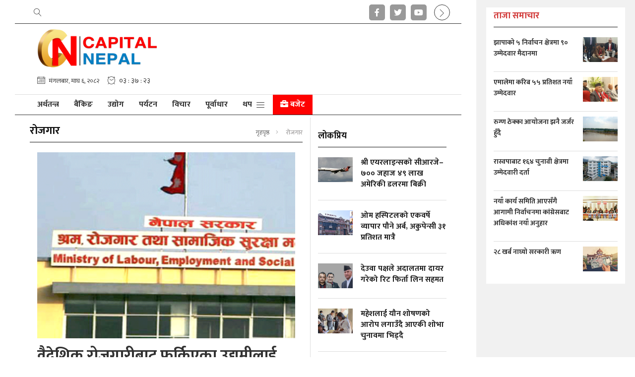

--- FILE ---
content_type: text/html; charset=UTF-8
request_url: https://www.capitalnepal.com/rojagar
body_size: 13918
content:
<!--<header>-->
<!DOCTYPE html>
<html>

<head>
    
    <meta charset="">
    <meta http-equiv="X-UA-Compatible" content="ie=edge">
    <meta name="format-detection" content="telephone=no">
    <meta name="viewport" content="width=device-width, initial-scale=1">

    <title>क्यापिटल नेपाल :: Capital Nepal - Nepali News Portal</title>
<meta property="og:title" content="क्यापिटल नेपाल :: Capital Nepal - Nepali News Portal" />
<meta property="og:url" content="https://www.capitalnepal.com/rojagar/" />
<meta property="og:description" content="Capital Nepal - Nepali News Portal" />
<meta property="og:image" content="https://www.capitalnepal.com/themes/capitalnepal/images/default.png" />
<meta property="og:type" content="article" />
<meta property="og:site_name " content="क्यापिटल नेपाल :: Capital Nepal - Nepali News Portal" />
<meta name="twitter:card" content="summary_large_image">
<meta name="twitter:site" content="">
<meta name="twitter:title" content="क्यापिटल नेपाल :: Capital Nepal - Nepali News Portal">
<meta name="twitter:description" content="Capital Nepal - Nepali News Portal">
<meta name="twitter:image" content="https://www.capitalnepal.com/themes/capitalnepal/images/default.png">
<meta http-equiv="Content-Security-Policy" content="upgrade-insecure-requests">
<meta name="robots" content="index,follow" />
<meta name="keywords"
    content="क्यापिटल, नेपाल, , Capital, Nepal, -, Nepali, News, Portal, , क्यापिटल नेपाल :: Capital Nepal - Nepali News Portal" />
<meta name="description" content="Capital Nepal - Nepali News Portal" />
<meta name="subject" content="Capital Nepal - Nepali News Portal">
<meta name="publisher" content="Capital Nepal - Nepali News Portal">

    <link rel="profile" href="https://gmpg.org/xfn/11">
    <link rel="icon" href="https://www.capitalnepal.com/themes/capitalnepal/images/favicon.png">
    <!--<main css>-->
    <link rel="stylesheet" href="https://www.capitalnepal.com/themes/capitalnepal/css/owl-carousel.css" type="text/css">
    <link rel="stylesheet" href="https://www.capitalnepal.com/themes/capitalnepal/css/animate.css" type="text/css">
    <link rel="stylesheet" href="https://www.capitalnepal.com/themes/capitalnepal/css/bootstrap.min.css" type="text/css">
    <link rel="stylesheet" href="https://cdn.linearicons.com/free/1.0.0/icon-font.min.css">
    <link rel="stylesheet" href="https://pro.fontawesome.com/releases/v5.10.0/css/all.css" type="text/css">
    <link rel="stylesheet" href="https://www.capitalnepal.com/themes/capitalnepal/css/magnific-popup.css" type="text/css" />
    <link rel="stylesheet" href="https://www.capitalnepal.com/themes/capitalnepal/css/news-ticker.css" type="text/css" />
    <link rel="stylesheet" href="https://www.capitalnepal.com/themes/capitalnepal/css/metisMenu.css" type="text/css" />
    <link rel="stylesheet" href="https://www.capitalnepal.com/themes/capitalnepal/css/style.css?v=1.9.0" type="text/css" />
    <link rel="stylesheet" href="https://www.capitalnepal.com/themes/capitalnepal/css/custom.css?v=1.0.0.0.4" type="text/css" />
    <!-- Google tag (gtag.js) -->
    <script async src="https://www.googletagmanager.com/gtag/js?id=G-DSXWVB2DW8"></script>
    <script>
        window.dataLayer = window.dataLayer || [];

        function gtag() {
            dataLayer.push(arguments);
        }
        gtag('js', new Date());

        gtag('config', 'G-DSXWVB2DW8');
    </script>

    <script async src="https://www.googletagmanager.com/gtag/js?id=UA-115570339-1"></script>
    <script>
        window.dataLayer = window.dataLayer || [];

        function gtag() {
            dataLayer.push(arguments);
        }
        gtag('js', new Date());
        gtag('config', 'UA-115570339-1');
    </script>

    <script type='text/javascript'
        src='https://platform-api.sharethis.com/js/sharethis.js?time=20260120212217#property=63e0c579501e200012b729a7&product=sop'
        async='async'></script>
</head>

<body class="sampadakiya-right-hide sampadakiya-right-default jacket-bigyaapan-open">

<!--<popup>-->
    


<!--</popup>-->

<!--<header>-->
<!--<mobile nav>-->
<div class="primary-panel">
    <div class="close-box"><span class="main-title">नेभिगेसन<span class="menu-close"><span
                    class="left-icon lnr lnr-cross"></span></span></span></div>
    <div class="menu-box">
        <!--<navigation starts>-->
<div class="navigation_boxs">

    <ul class="sidebar" id="side-menu">
        <li><a href="https://www.capitalnepal.com" title="गृहपृष्ठ" class="">गृहपृष्ठ</a></li>
                                    <li><a title="अर्थतन्त्र"
                        href="https://www.capitalnepal.com/arthatantra">अर्थतन्त्र</a>
                </li>
                                                <li><a title="बैंकिङ"
                        href="https://www.capitalnepal.com/banking">बैंकिङ</a>
                </li>
                                                <li><a title="उद्योग"
                        href="https://www.capitalnepal.com/udhyog">उद्योग</a>
                </li>
                                                <li><a title="पर्यटन"
                        href="https://www.capitalnepal.com/paryatan">पर्यटन</a>
                </li>
                                                <li><a title="विचार"
                        href="https://www.capitalnepal.com/bichar">विचार</a>
                </li>
                                                <li><a title="पूर्वाधार"
                        href="https://www.capitalnepal.com/purwadhar">पूर्वाधार</a>
                </li>
                                        <li>
                <a title="अन्य"><span class="fal fa-chevron-down arrow"></span>
                    अन्य
                </a>
                <ul class="mm-collapse">
                                                                                                        <li><a title="राजनीति"
                                        href="https://www.capitalnepal.com/rajaneeti">राजनीति</a>
                                </li>
                                                                                                                                                            <li><a title="प्रविधि"
                                        href="https://www.capitalnepal.com/suchana-prabidhi">प्रविधि</a>
                                </li>
                                                                                                                                                            <li><a title="समाज"
                                        href="https://www.capitalnepal.com/samaj">समाज</a>
                                </li>
                                                                                                                                                            <li><a title="सम्पादकीय"
                                        href="https://www.capitalnepal.com/editorial">सम्पादकीय</a>
                                </li>
                                                                                                                                                            <li><a title="सेयर"
                                        href="https://www.capitalnepal.com/share">सेयर</a>
                                </li>
                                                                                                                                                            <li><a title="कर्पोरेट बजार"
                                        href="https://www.capitalnepal.com/corporate-bajar">कर्पोरेट बजार</a>
                                </li>
                                                                                                                                                            <li><a title="सिफारिस"
                                        href="https://www.capitalnepal.com/referred">सिफारिस</a>
                                </li>
                                                                                                                                                            <li><a title="कला / साहित्य"
                                        href="https://www.capitalnepal.com/kala-sahitya">कला / साहित्य</a>
                                </li>
                                                                                                                                                            <li><a title="कृषि"
                                        href="https://www.capitalnepal.com/krishi">कृषि</a>
                                </li>
                                                                                                                                                            <li><a title="सहकारी"
                                        href="https://www.capitalnepal.com/sahakari">सहकारी</a>
                                </li>
                                                                                                                                                            <li><a title="फोटो फिचर"
                                        href="https://www.capitalnepal.com/photo-gallery">फोटो फिचर</a>
                                </li>
                                                                                                                                                            <li><a title="अटो"
                                        href="https://www.capitalnepal.com/auto">अटो</a>
                                </li>
                                                                                                                                                            <li><a title="रोजगार"
                                        href="https://www.capitalnepal.com/rojagar">रोजगार</a>
                                </li>
                                                                                                                                                            <li><a title="स्टार्टअप"
                                        href="https://www.capitalnepal.com/startup">स्टार्टअप</a>
                                </li>
                                                                                                                                                            <li><a title="अन्तर्राष्ट्रिय"
                                        href="https://www.capitalnepal.com/antarastriya">अन्तर्राष्ट्रिय</a>
                                </li>
                                                                                                                                                            <li><a title="जीवनशैली"
                                        href="https://www.capitalnepal.com/jiwan-shaili">जीवनशैली</a>
                                </li>
                                                                                                                                                            <li><a title="क्यापिटल विशेष"
                                        href="https://www.capitalnepal.com/capital-bishesh">क्यापिटल विशेष</a>
                                </li>
                                                                                                                                    </ul>
            </li>
            </ul>
</div>
        <div class="items">
            <span class="main-title"><span class="fas fa-briefcase mr-2"></span>बजेट</span>
            <!--<navigation starts>-->
<div class="navigation_boxs">

    <ul class="sidebar" id="side-menu"> 
           
                                     
                                                    <li><a href="https://www.capitalnepal.com/budget-82-83" title="बजेट ०८२/०८३"
                                    class="">बजेट ०८२/०८३</a></li>
                                                    <li><a href="https://www.capitalnepal.com/budget-80-81" title="बजेट ०८०/०८१"
                                    class="">बजेट ०८०/०८१</a></li>
                                                    <li><a href="https://www.capitalnepal.com/budget-78-80" title="बजेट ०७९/०८०"
                                    class="">बजेट ०७९/०८०</a></li>
                                            
                        </ul>
</div>
        </div>

        <div class="items">
<span class="main-title">सोसल मिडिया</span>
    <ul class="panel-menu">
                    <li><a href="https://www.facebook.com/CapitalMagazineNepal" target="_blank"><span class="pan-icon fab fa-facebook-f"></span>Facebook</a></li>
        
                    <li><a href="https://twitter.com/capitalnepal1" target="_blank"><span class="pan-icon fab fa-twitter"></span>Twitter</a></li>
        
                    <li><a href="https://www.youtube.com/channel/UCYRRPb5NlKtEyNIMmVBxzQg" target="_blank"><span class="pan-icon fab fa-youtube"></span>YouTube</a></li>
            </ul>
</div>

        <div class="items" style="padding-bottom:4rem;">
<span class="main-title">हाम्रोबारे</span>
    <ul class="panel-menu normal-nav">
                    <li><a href="https://www.capitalnepal.com/page/about-us">हाम्रोबारे</a></li>
                    <li><a href="https://www.capitalnepal.com/page/advertise">विज्ञापन</a></li>
            </ul>
</div>

    </div>
</div>
<!--</mobile menu>-->
<!--</mobile menu>-->
<div class="budget-panel">
    <div class="close-box"><span class="main-title"><span class="fas fa-briefcase mr-2"></span>बजेट<span
                class="budget-close"><span class="left-icon lnr lnr-cross"></span></span></span></div>
    <div class="menu-box">
        <!--<navigation starts>-->
<div class="navigation_boxs">

    <ul class="sidebar" id="side-menu"> 
           
                                     
                                                    <li><a href="https://www.capitalnepal.com/budget-82-83" title="बजेट ०८२/०८३"
                                    class="">बजेट ०८२/०८३</a></li>
                                                    <li><a href="https://www.capitalnepal.com/budget-80-81" title="बजेट ०८०/०८१"
                                    class="">बजेट ०८०/०८१</a></li>
                                                    <li><a href="https://www.capitalnepal.com/budget-78-80" title="बजेट ०७९/०८०"
                                    class="">बजेट ०७९/०८०</a></li>
                                            
                        </ul>
</div>
        <div class="items">
<span class="main-title">सोसल मिडिया</span>
    <ul class="panel-menu">
                    <li><a href="https://www.facebook.com/CapitalMagazineNepal" target="_blank"><span class="pan-icon fab fa-facebook-f"></span>Facebook</a></li>
        
                    <li><a href="https://twitter.com/capitalnepal1" target="_blank"><span class="pan-icon fab fa-twitter"></span>Twitter</a></li>
        
                    <li><a href="https://www.youtube.com/channel/UCYRRPb5NlKtEyNIMmVBxzQg" target="_blank"><span class="pan-icon fab fa-youtube"></span>YouTube</a></li>
            </ul>
</div>

        <div class="items" style="padding-bottom:4rem;">
<span class="main-title">हाम्रोबारे</span>
    <ul class="panel-menu normal-nav">
                    <li><a href="https://www.capitalnepal.com/page/about-us">हाम्रोबारे</a></li>
                    <li><a href="https://www.capitalnepal.com/page/advertise">विज्ञापन</a></li>
            </ul>
</div>

    </div>
</div>

<div id="wrapper" class="wrapper container-fluid default-layout">
    <div class="row right-aside">
        <div id="aside-main" class="aside-main col-md-4">
            <div class="taja-section" id="taja-section">
                <div class="items taja-samachar-box samachar-box white-bg">
    <span class="cat-box">
        <span class="cat-tags"><span class="cat-name">ताजा समाचार</span></span>
    </span>
                    <div class="item-news media">
                            <a href="https://www.capitalnepal.com/detail/73218" title="झापाको ५ निर्वाचन क्षेत्रमा ९० उम्मेदवार मैदानमा">
                    <span class="media-body">
                        <span class="main-title">झापाको ५ निर्वाचन क्षेत्रमा ९० उम्मेदवार मैदानमा</span>
                    </span>
                    <figure class="ml-3">
                        <img src="https://www.capitalnepal.com/uploads/posts/350X220/oli-candidate_C28v8jUXi4-1768897716.jpg" alt="झापाको ५ निर्वाचन क्षेत्रमा ९० उम्मेदवार मैदानमा">
                    </figure>
                </a>
                    </div>
                <div class="item-news media">
                            <a href="https://www.capitalnepal.com/detail/73217" title="एमालेमा करिब ५५ प्रतिशत नयाँ उम्मेदवार">
                    <span class="media-body">
                        <span class="main-title">एमालेमा करिब ५५ प्रतिशत नयाँ उम्मेदवार</span>
                    </span>
                    <figure class="ml-3">
                        <img src="https://www.capitalnepal.com/uploads/posts/350X220/UML-Central-comitee-meeting_NPL-(12)-1766137757.jpeg" alt="एमालेमा करिब ५५ प्रतिशत नयाँ उम्मेदवार">
                    </figure>
                </a>
                    </div>
                <div class="item-news media">
                            <a href="https://www.capitalnepal.com/detail/73212" title="रुग्ण ठेक्का आयोजना झनै जर्जर हुँदै">
                    <span class="media-body">
                        <span class="main-title">रुग्ण ठेक्का आयोजना झनै जर्जर हुँदै</span>
                    </span>
                    <figure class="ml-3">
                        <img src="https://www.capitalnepal.com/uploads/posts/350X220/sikta-hydropower1689147405.jpeg" alt="रुग्ण ठेक्का आयोजना झनै जर्जर हुँदै">
                    </figure>
                </a>
                    </div>
                <div class="item-news media">
                            <a href="https://www.capitalnepal.com/detail/73216" title="रास्वपाबाट १६४ चुनावी क्षेत्रमा उम्मेदवारी दर्ता">
                    <span class="media-body">
                        <span class="main-title">रास्वपाबाट १६४ चुनावी क्षेत्रमा उम्मेदवारी दर्ता</span>
                    </span>
                    <figure class="ml-3">
                        <img src="https://www.capitalnepal.com/uploads/posts/350X220/rastriya-swatantra-party-raswapa-1762665344.jpg" alt="रास्वपाबाट १६४ चुनावी क्षेत्रमा उम्मेदवारी दर्ता">
                    </figure>
                </a>
                    </div>
                <div class="item-news media">
                            <a href="https://www.capitalnepal.com/detail/73215" title="नयाँ कार्य समिति आएसँगै आगामी निर्वाचनमा कांग्रेसबाट अधिकांश नयाँ अनुहार">
                    <span class="media-body">
                        <span class="main-title">नयाँ कार्य समिति आएसँगै आगामी निर्वाचनमा कांग्रेसबाट अधिकांश नयाँ अनुहार</span>
                    </span>
                    <figure class="ml-3">
                        <img src="https://www.capitalnepal.com/uploads/posts/350X220/nepali-congress-(4)-1768635551.jpg" alt="नयाँ कार्य समिति आएसँगै आगामी निर्वाचनमा कांग्रेसबाट अधिकांश नयाँ अनुहार">
                    </figure>
                </a>
                    </div>
                <div class="item-news media">
                            <a href="https://www.capitalnepal.com/detail/73213" title="२८ खर्ब नाघ्यो सरकारी ऋण">
                    <span class="media-body">
                        <span class="main-title">२८ खर्ब नाघ्यो सरकारी ऋण</span>
                    </span>
                    <figure class="ml-3">
                        <img src="https://www.capitalnepal.com/uploads/posts/350X220/Lone-rina-1768559402.jpg" alt="२८ खर्ब नाघ्यो सरकारी ऋण">
                    </figure>
                </a>
                    </div>
            </div>
            </div>
                    </div>

        <div id="aside-right" class="aside-right col-md-8">

            <header id="header" class="new-header">
                <!--<topnav>-->
                <div class="top-nav-box">
                    <div class="container">
                        <div class="row">

                            <div class="slide-top col-sm-12 col-md-6">
                                <!--<navigation starts>-->
<div class="navigation_box tops slide-top">
    <ul>
    <li class="live-tv epaper news-search"><a href="javascript:void(0)" title="Search" data-toggle="modal" data-target="#search-now" title="Search"><span class="left-icon lnr lnr-magnifier"></span></a></li>
    </ul>
</div>
<!--</navigation ends>-->

                            </div>
                            <div class="top-left-menu col-md-6">
                                <!--<navigation starts>-->
<div class="navigation_box tops">
    <ul>

        

                    <li class="live-tv epaper"><a href="https://www.facebook.com/CapitalMagazineNepal" target="_blank" title="Facebook"><span class="left-icon fab fa-facebook-f"></span></a></li>
        
                    <li class="live-tv epaper"><a href="https://twitter.com/capitalnepal1" target="_blank" title="Twitter"><span class="left-icon fab fa-twitter"></span></a></li>
        
                    <li class="live-tv epaper"><a href="https://www.youtube.com/channel/UCYRRPb5NlKtEyNIMmVBxzQg" target="_blank" title="YouTube"><span class="left-icon fab fa-youtube"></span></a></li>
        
        <!-- /*Right Slide Sidebar */ -->
        <!--/*For left Slide Sidebar chnage in slide-top-nav.blade.php*/-->

        <li class="side-toggle side-toggle-fixed"><a class="toggle-btn toggle-right-btn active" href="javascript:void(0)" title=""><span class="left-icon lnr lnr-chevron-left"></span></a></li>

        <!-- <li class="live-tv epaper side-toggle"><a class="toggle-btn" href="javascript:void(0)" title=""><span
                    class="left-icon lnr lnr-chevron-left"></span></a></li> -->
        <!-- /*Right Slide Sidebar */ -->
    </ul>
</div>
<!--</navigation ends>-->
                            </div>

                        </div>
                    </div>
                </div>
                <!--</topnav>-->
                <div class="headwrap">
                    <div class="container">
                        <div class="row">
                            <!--<logo mobile>-->
                            <div class="logo-box mobile-sticky-header col-sm-12 col-md-12">
                                <a href="/" title="Capital Nepal - Nepali News Portal">
                                    <figure>
                                                                                    <img src="https://www.capitalnepal.com/themes/capitalnepal/images/logo.png?v=1.2" alt="Capital Nepal - Nepali News Portal" />
                                                                            </figure>
                                </a>

                                <span class="menu-toggle"><span class="left-icon lnr lnr-menu"></span></span>
                                <span class="search-top"><a href="javascript:void(0)" title="Search" data-toggle="modal"
                                        data-target="#search-now" title="Search"><span
                                            class="left-icon lnr lnr-magnifier"></span></a></span>
                                <span class="toggle-left-btn-ipad"><span
                                        class="left-icon lnr lnr-chevron-right"></span></span>
                            </div>
                            <!--</logo mobile>-->

                                                            <!--<right logo>-->
                                <div class="logo-box col-sm-12 col-md-12">
                                    <div class="row logo-bigyaapan-box">
                                        <div class="logo-left-box col-sm-4 col-md-4">
                                            <a href="/" title="Capital Nepal - Nepali News Portal">
                                                <figure>
                                                                                                            <img src="https://www.capitalnepal.com/themes/capitalnepal/images/logo.png?v=1.2" alt="Capital Nepal - Nepali News Portal" />
                                                                                                    </figure>
                                            </a>

                                            <span class="menu-toggle"><span
                                                    class="left-icon lnr lnr-menu"></span></span>
                                            <span class="search-top"><a href="javascript:void(0)" title="Search"
                                                    data-toggle="modal" data-target="#search-now" title="Search"><span
                                                        class="left-icon lnr lnr-magnifier"></span></a></span>
                                            <span class="toggle-left-btn-ipad"><span
                                                    class="left-icon lnr lnr-chevron-right"></span></span>


                                        </div>
                                        
                                    </div>
                                </div>
                                <!--</right logo>-->

                            

                            <!--<current date>-->
                            <div class="date-line-box col-sm-12 col-md-12">
                                <div class="row top-current-date">
                                    <div class="current-date nepali-date new-date col-sm-12 col-md-12">
     <span class="icon-text date-icon">
        <span class="left-icon lnr lnr-calendar-full"></span><span class="main-title date-title">मंगलबार, माघ ६, २०८२</span>
    </span>
    <span class="icon-text time-icon">
        <span class="left-icon lnr lnr-clock"></span><span class="main-title time-title" id="time"></span>
    </span>
</div>

                                </div>
                            </div>

                        </div>
                    </div>
                </div>

                <div class="main-menu">
                    <div class="container">
                        <div class="row header-main">
                            <span class="search-top search-top-fixed"><a href="javascript:void(0)" title="Search"
                                    data-toggle="modal" data-target="#search-now"><span
                                        class="left-icon lnr lnr-magnifier"></span></a></span>
                            <div class="col-md-12 navigation-box">

                                <!--<navigation starts>-->

<div class="navigation_box mains">
    <!--For Left slide sidebar-->
    <!-- <ul> -->
    <!--For Left slide sidebar-->

    <!--For Right slide sidebar-->
    <ul class="ml-auto">
        <!--For Right slide sidebar-->

        <li class="home-text "><a href="https://www.capitalnepal.com"
                title="गृहपृष्ठ"><img src="https://www.capitalnepal.com/themes/capitalnepal/images/home-icon.png" alt=""></a></li>
                        <li class="">
            <a href="https://www.capitalnepal.com/arthatantra" title="अर्थतन्त्र"
                class="">
                अर्थतन्त्र
            </a>
        </li>
                                <li class="">
            <a href="https://www.capitalnepal.com/banking" title="बैंकिङ"
                class="">
                बैंकिङ
            </a>
        </li>
                                <li class="">
            <a href="https://www.capitalnepal.com/udhyog" title="उद्योग"
                class="">
                उद्योग
            </a>
        </li>
                                <li class="">
            <a href="https://www.capitalnepal.com/paryatan" title="पर्यटन"
                class="">
                पर्यटन
            </a>
        </li>
                                <li class="">
            <a href="https://www.capitalnepal.com/bichar" title="विचार"
                class="">
                विचार
            </a>
        </li>
                                <li class="">
            <a href="https://www.capitalnepal.com/purwadhar" title="पूर्वाधार"
                class="">
                पूर्वाधार
            </a>
        </li>
                


        
        <li class="more-menu"><a class="menu-toggle" title="थप" href="javascript:void(0)">थप<span
                    class="left-icon lnr lnr-menu"></span></a></li>
        <li><a class="special-selected budget-toggle" href="javascript:void(0)" title="बजेट ०७९/०८०"
                class=""><span class="fas fa-briefcase"></span> बजेट</a></li>

                

    
</div>                            </div>
                            <span class="side-toggle side-toggle-fixed"><a class="toggle-btn toggle-right-btn active"
                                    href="javascript:void(0)" title=""><span
                                        class="left-icon lnr lnr-chevron-left"></span></a></span>

                        </div>
                    </div>
                </div>

                <!--<break news>-->
                
                <!--</break news>-->

                <!--<section bigyaapan>-->
                                    
                                    
                <!--<section bigyaapan>-->
            </header>
            <!--</header>-->
<!--</header>-->
            
<!--<content>-->
<div id="content">
    <div class="container">

    <!--<middle section>-->

    <div class="row">
        <!--<left side>-->
        <aside class="left-side col-sm-8 col-md-8">
            <div class="samachar-box mukhya-samachar white-bg">
                <span class="cat-box">
                    <span class="cat-tags"><span class="cat-name">रोजगार</span>
                                                    <ul class="breadcrumbs float-right">
                                <li class="first">
                                    <a href="https://www.capitalnepal.com" title="गृहपृष्ठ">गृहपृष्ठ</a>
                                </li>
                                <li class="active">रोजगार</li>
                            </ul>
                                            </span>
                </span>

                <!--<raajneeti samachar>-->
                <section class="section common-section photo-section white-bg raajneeti-samachar nd-mukhya-samachar">
                                        <div class="row samachar-box mukhya-samachar nd-main-news">
    <div class="main-stories col-sm-12 col-md-12">
                    <div class="main-news-cat bichar-side">
                                                <div class="items big-news the-big-news">
                                <a href="https://www.capitalnepal.com/detail/72996" title="वैदेशिक रोजगारीबाट फर्किएका उद्यमीलाई राष्ट्रिय सम्मान, सरकारले माग्यो आवेदन">
                                    <figure><img src="https://www.capitalnepal.com/uploads/posts/800X600/ministry-of-labour-1741243720.PNG" alt="वैदेशिक रोजगारीबाट फर्किएका उद्यमीलाई राष्ट्रिय सम्मान, सरकारले माग्यो आवेदन" /></figure>
                                    <span class="main-title">वैदेशिक रोजगारीबाट फर्किएका उद्यमीलाई राष्ट्रिय सम्मान, सरकारले माग्यो आवेदन</span>
                                    <span class="description"></span>
                                </a>
                        </div>
                                                <!--<more news>-->
                                                                                <div class="more-thumbs hozi-news">
                                <div class="items media more-item">
                                    <a href="https://www.capitalnepal.com/detail/72597" title="जेनजी आन्दोलनः विद्युत् प्राधिकरणमा सहिद परिवारका दुई दर्जन बढी सदस्यलाई जागिर">
                                        <figure class="mr-3"><img src="https://www.capitalnepal.com/uploads/posts/350X220/nea-main-1758776382.jpg" alt="जेनजी आन्दोलनः विद्युत् प्राधिकरणमा सहिद परिवारका दुई दर्जन बढी सदस्यलाई जागिर" /></figure>
                                        <span class="media-body">
                                        <span class="main-title">जेनजी आन्दोलनः विद्युत् प्राधिकरणमा सहिद परिवारका दुई दर्जन बढी सदस्यलाई जागिर</span>
                                        <span class="description"></span>
                                        </span>

                                    </a>
                                </div>
                            </div>
                                                    <div class="more-thumbs hozi-news">
                                <div class="items media more-item">
                                    <a href="https://www.capitalnepal.com/detail/72255" title="जापानमा श्रमिक पठाउने निर्देशिका खारेज, अब सबै म्यानपावरलाई बाटो खुला">
                                        <figure class="mr-3"><img src="https://www.capitalnepal.com/uploads/posts/350X220/japan1693308952.jpg" alt="जापानमा श्रमिक पठाउने निर्देशिका खारेज, अब सबै म्यानपावरलाई बाटो खुला" /></figure>
                                        <span class="media-body">
                                        <span class="main-title">जापानमा श्रमिक पठाउने निर्देशिका खारेज, अब सबै म्यानपावरलाई बाटो खुला</span>
                                        <span class="description"></span>
                                        </span>

                                    </a>
                                </div>
                            </div>
                                                    <div class="more-thumbs hozi-news">
                                <div class="items media more-item">
                                    <a href="https://www.capitalnepal.com/detail/72155" title="कोरिया रोजगारीमा पठाउन माग गर्दै आन्दोलनमा उत्रिए ईपीएसपीडित, ९ बुँदे सार्वजनिक">
                                        <figure class="mr-3"><img src="https://www.capitalnepal.com/uploads/posts/350X220/EPS-Aandolan_Nepal-Photo-Library-(1)-1767164043.jpeg" alt="कोरिया रोजगारीमा पठाउन माग गर्दै आन्दोलनमा उत्रिए ईपीएसपीडित, ९ बुँदे सार्वजनिक" /></figure>
                                        <span class="media-body">
                                        <span class="main-title">कोरिया रोजगारीमा पठाउन माग गर्दै आन्दोलनमा उत्रिए ईपीएसपीडित, ९ बुँदे सार्वजनिक</span>
                                        <span class="description"></span>
                                        </span>

                                    </a>
                                </div>
                            </div>
                                                    <div class="more-thumbs hozi-news">
                                <div class="items media more-item">
                                    <a href="https://www.capitalnepal.com/detail/72059" title="‘वैदेशिक रोजगारीमा जान चाहने श्रमिकलाई सहज रुपमा ऋण उपलब्ध गराउनुपर्छ’">
                                        <figure class="mr-3"><img src="https://www.capitalnepal.com/uploads/posts/350X220/Capture-1767006402.JPG" alt="‘वैदेशिक रोजगारीमा जान चाहने श्रमिकलाई सहज रुपमा ऋण उपलब्ध गराउनुपर्छ’" /></figure>
                                        <span class="media-body">
                                        <span class="main-title">‘वैदेशिक रोजगारीमा जान चाहने श्रमिकलाई सहज रुपमा ऋण उपलब्ध गराउनुपर्छ’</span>
                                        <span class="description"></span>
                                        </span>

                                    </a>
                                </div>
                            </div>
                                                    <div class="more-thumbs hozi-news">
                                <div class="items media more-item">
                                    <a href="https://www.capitalnepal.com/detail/71838" title="खुम्चिँदै कोरिया रोजगारी, ५० हजार कोटा घट्यो">
                                        <figure class="mr-3"><img src="https://www.capitalnepal.com/uploads/posts/350X220/k-photo-1766641892.jpg" alt="खुम्चिँदै कोरिया रोजगारी, ५० हजार कोटा घट्यो" /></figure>
                                        <span class="media-body">
                                        <span class="main-title">खुम्चिँदै कोरिया रोजगारी, ५० हजार कोटा घट्यो</span>
                                        <span class="description">आगामी वर्षका लागि नेपालसहित १७ देशका लागि ८० हजार मात्र विदेशी श्रमिक कोटा निर्धारण गर्ने निर्णय गरेको कोरियाली सञ्चार माध्यमले जनाएका छन्।</span>
                                        </span>

                                    </a>
                                </div>
                            </div>
                                                    <div class="more-thumbs hozi-news">
                                <div class="items media more-item">
                                    <a href="https://www.capitalnepal.com/detail/71801" title="मीरा आचार्य बनिन् वैदेशिक रोजगार विभागको महानिर्देशक">
                                        <figure class="mr-3"><img src="https://www.capitalnepal.com/uploads/posts/350X220/515896481_25305750049013737_6473304085997270130_n-(1)-1766572542.jpg" alt="मीरा आचार्य बनिन् वैदेशिक रोजगार विभागको महानिर्देशक" /></figure>
                                        <span class="media-body">
                                        <span class="main-title">मीरा आचार्य बनिन् वैदेशिक रोजगार विभागको महानिर्देशक</span>
                                        <span class="description"></span>
                                        </span>

                                    </a>
                                </div>
                            </div>
                                                    <div class="more-thumbs hozi-news">
                                <div class="items media more-item">
                                    <a href="https://www.capitalnepal.com/detail/71700" title="वैदेशिक रोजगारमा जाने श्रमिकको स्वास्थ्य परीक्षण शुल्क पुरानै दरमा पुनः लागू">
                                        <figure class="mr-3"><img src="https://www.capitalnepal.com/uploads/posts/350X220/bidesh-abroad-1741339584.jpg" alt="वैदेशिक रोजगारमा जाने श्रमिकको स्वास्थ्य परीक्षण शुल्क पुरानै दरमा पुनः लागू" /></figure>
                                        <span class="media-body">
                                        <span class="main-title">वैदेशिक रोजगारमा जाने श्रमिकको स्वास्थ्य परीक्षण शुल्क पुरानै दरमा पुनः लागू</span>
                                        <span class="description"></span>
                                        </span>

                                    </a>
                                </div>
                            </div>
                                                    <div class="more-thumbs hozi-news">
                                <div class="items media more-item">
                                    <a href="https://www.capitalnepal.com/detail/71577" title="वैदेशिक रोजगारमा जाने श्रमिकको स्वास्थ्य परीक्षण शुल्क वृद्धि खारेज">
                                        <figure class="mr-3"><img src="https://www.capitalnepal.com/uploads/posts/350X220/ministry-of-labour-1741243720.PNG" alt="वैदेशिक रोजगारमा जाने श्रमिकको स्वास्थ्य परीक्षण शुल्क वृद्धि खारेज" /></figure>
                                        <span class="media-body">
                                        <span class="main-title">वैदेशिक रोजगारमा जाने श्रमिकको स्वास्थ्य परीक्षण शुल्क वृद्धि खारेज</span>
                                        <span class="description"></span>
                                        </span>

                                    </a>
                                </div>
                            </div>
                                                    <div class="more-thumbs hozi-news">
                                <div class="items media more-item">
                                    <a href="https://www.capitalnepal.com/detail/71018" title="अन्तर्राष्ट्रिय आप्रवासी श्रमिक दिवस मनाउने निर्णय, वैदेशिक रोजगारलाई सुरक्षित बनाउन बहस चलाइने">
                                        <figure class="mr-3"><img src="https://www.capitalnepal.com/uploads/posts/350X220/baidesik-rojgar-final-1735124852.JPG" alt="अन्तर्राष्ट्रिय आप्रवासी श्रमिक दिवस मनाउने निर्णय, वैदेशिक रोजगारलाई सुरक्षित बनाउन बहस चलाइने" /></figure>
                                        <span class="media-body">
                                        <span class="main-title">अन्तर्राष्ट्रिय आप्रवासी श्रमिक दिवस मनाउने निर्णय, वैदेशिक रोजगारलाई सुरक्षित बनाउन बहस चलाइने</span>
                                        <span class="description"></span>
                                        </span>

                                    </a>
                                </div>
                            </div>
                                                    <div class="more-thumbs hozi-news">
                                <div class="items media more-item">
                                    <a href="https://www.capitalnepal.com/detail/70486" title="वैदेशिक रोजगारीमा जाने यात्रुलाई वायुसेवा निगमको भाडामा १० प्रतिशत छुट">
                                        <figure class="mr-3"><img src="https://www.capitalnepal.com/uploads/posts/350X220/nigam2-1764247807.jpg" alt="वैदेशिक रोजगारीमा जाने यात्रुलाई वायुसेवा निगमको भाडामा १० प्रतिशत छुट" /></figure>
                                        <span class="media-body">
                                        <span class="main-title">वैदेशिक रोजगारीमा जाने यात्रुलाई वायुसेवा निगमको भाडामा १० प्रतिशत छुट</span>
                                        <span class="description">रोजगारीका लागि विदेश जाने श्रमिकहरुलाई नेपाल वायुसेवा निगमले हवाई भाडामा १० प्रतिशत छुट दिने निर्णय गरेको छ।</span>
                                        </span>

                                    </a>
                                </div>
                            </div>
                                                    <div class="more-thumbs hozi-news">
                                <div class="items media more-item">
                                    <a href="https://www.capitalnepal.com/detail/70476" title="वैदेशिक रोजगारीमा जानेको स्वास्थ्य परीक्षण शुल्क बढाएकामा एशोसियसनको आपत्ति">
                                        <figure class="mr-3"><img src="https://www.capitalnepal.com/uploads/posts/350X220/health-check-1764320319.jpg" alt="वैदेशिक रोजगारीमा जानेको स्वास्थ्य परीक्षण शुल्क बढाएकामा एशोसियसनको आपत्ति" /></figure>
                                        <span class="media-body">
                                        <span class="main-title">वैदेशिक रोजगारीमा जानेको स्वास्थ्य परीक्षण शुल्क बढाएकामा एशोसियसनको आपत्ति</span>
                                        <span class="description"></span>
                                        </span>

                                    </a>
                                </div>
                            </div>
                                                    <div class="more-thumbs hozi-news">
                                <div class="items media more-item">
                                    <a href="https://www.capitalnepal.com/detail/70395" title="वैदेशिक रोजगारीको मेडिकल शुल्क बढ्यो, अब ९ हजार ५०० तिर्नुपर्ने">
                                        <figure class="mr-3"><img src="https://www.capitalnepal.com/uploads/posts/350X220/1008966323paisa1683634343.jpeg" alt="वैदेशिक रोजगारीको मेडिकल शुल्क बढ्यो, अब ९ हजार ५०० तिर्नुपर्ने" /></figure>
                                        <span class="media-body">
                                        <span class="main-title">वैदेशिक रोजगारीको मेडिकल शुल्क बढ्यो, अब ९ हजार ५०० तिर्नुपर्ने</span>
                                        <span class="description"></span>
                                        </span>

                                    </a>
                                </div>
                            </div>
                                                    <div class="more-thumbs hozi-news">
                                <div class="items media more-item">
                                    <a href="https://www.capitalnepal.com/detail/70374" title="जेन-जी आन्दोलनको असर : यूएई भिसा खुले पनि प्रहरी रिपोर्ट अनिवार्य, हजारौं श्रमिक अलपत्र">
                                        <figure class="mr-3"><img src="https://www.capitalnepal.com/uploads/posts/350X220/uae-1743495880.jpg" alt="जेन-जी आन्दोलनको असर : यूएई भिसा खुले पनि प्रहरी रिपोर्ट अनिवार्य, हजारौं श्रमिक अलपत्र" /></figure>
                                        <span class="media-body">
                                        <span class="main-title">जेन-जी आन्दोलनको असर : यूएई भिसा खुले पनि प्रहरी रिपोर्ट अनिवार्य, हजारौं श्रमिक अलपत्र</span>
                                        <span class="description">भिसा रोक्ने निर्णयको औपचारिक जानकारी नेपाल सरकारलाई दिइएको थिएन। यूएई दूतावासले अहिले सबै प्रकारका भिसा खुल्ला गरिएको जानकारी दिएको छ। तर, भिसा प्रक्रियामा थप कडाइ गर्दै प्रहरी रिपोर्ट अनिवार्य गरिएको...</span>
                                        </span>

                                    </a>
                                </div>
                            </div>
                                                    <div class="more-thumbs hozi-news">
                                <div class="items media more-item">
                                    <a href="https://www.capitalnepal.com/detail/69716" title="पोर्चुगलमा कामदार भिसा बन्द, ठगीबाट बच्न दूतावासकाे आग्रह">
                                        <figure class="mr-3"><img src="https://www.capitalnepal.com/uploads/posts/350X220/pratugal-1763014962.jpg" alt="पोर्चुगलमा कामदार भिसा बन्द, ठगीबाट बच्न दूतावासकाे आग्रह" /></figure>
                                        <span class="media-body">
                                        <span class="main-title">पोर्चुगलमा कामदार भिसा बन्द, ठगीबाट बच्न दूतावासकाे आग्रह</span>
                                        <span class="description"></span>
                                        </span>

                                    </a>
                                </div>
                            </div>
                                                    <div class="more-thumbs hozi-news">
                                <div class="items media more-item">
                                    <a href="https://www.capitalnepal.com/detail/69634" title="मंसिर १ देखि कोरियन भाषा परीक्षा">
                                        <figure class="mr-3"><img src="https://www.capitalnepal.com/uploads/posts/350X220/EPS-Korea-1737095888.png" alt="मंसिर १ देखि कोरियन भाषा परीक्षा" /></figure>
                                        <span class="media-body">
                                        <span class="main-title">मंसिर १ देखि कोरियन भाषा परीक्षा</span>
                                        <span class="description"></span>
                                        </span>

                                    </a>
                                </div>
                            </div>
                                                    <div class="more-thumbs hozi-news">
                                <div class="items media more-item">
                                    <a href="https://www.capitalnepal.com/detail/69160" title="मलेसिया रोजगारी मापदण्ड : नेपालको प्रतिक्रिया र व्यवसायीको विरोध">
                                        <figure class="mr-3"><img src="https://www.capitalnepal.com/uploads/posts/350X220/malesiya-1717075924.jpg" alt="मलेसिया रोजगारी मापदण्ड : नेपालको प्रतिक्रिया र व्यवसायीको विरोध" /></figure>
                                        <span class="media-body">
                                        <span class="main-title">मलेसिया रोजगारी मापदण्ड : नेपालको प्रतिक्रिया र व्यवसायीको विरोध</span>
                                        <span class="description"></span>
                                        </span>

                                    </a>
                                </div>
                            </div>
                                                    <div class="more-thumbs hozi-news">
                                <div class="items media more-item">
                                    <a href="https://www.capitalnepal.com/detail/69150" title="तीन महिनामा २ लाख १० हजारले लिए श्रम स्वीकृति, नेपाली श्रमिक माग बढ्दो">
                                        <figure class="mr-3"><img src="https://www.capitalnepal.com/uploads/posts/350X220/baidesik-rojgar-final-1735124852.JPG" alt="तीन महिनामा २ लाख १० हजारले लिए श्रम स्वीकृति, नेपाली श्रमिक माग बढ्दो" /></figure>
                                        <span class="media-body">
                                        <span class="main-title">तीन महिनामा २ लाख १० हजारले लिए श्रम स्वीकृति, नेपाली श्रमिक माग बढ्दो</span>
                                        <span class="description"></span>
                                        </span>

                                    </a>
                                </div>
                            </div>
                                                    <div class="more-thumbs hozi-news">
                                <div class="items media more-item">
                                    <a href="https://www.capitalnepal.com/detail/68997" title="मलेसियाको श्रम मापदण्डबारे प्रधानमन्त्री कार्की सक्रिय, नेपाली कामदारको हितमा कूटनीतिक पहल">
                                        <figure class="mr-3"><img src="https://www.capitalnepal.com/uploads/posts/350X220/570056894_1249424503894137_2487965622163320142_n-1761826140.jpg" alt="मलेसियाको श्रम मापदण्डबारे प्रधानमन्त्री कार्की सक्रिय, नेपाली कामदारको हितमा कूटनीतिक पहल" /></figure>
                                        <span class="media-body">
                                        <span class="main-title">मलेसियाको श्रम मापदण्डबारे प्रधानमन्त्री कार्की सक्रिय, नेपाली कामदारको हितमा कूटनीतिक पहल</span>
                                        <span class="description"></span>
                                        </span>

                                    </a>
                                </div>
                            </div>
                                                    <div class="more-thumbs hozi-news">
                                <div class="items media more-item">
                                    <a href="https://www.capitalnepal.com/detail/68923" title="मलेसियाको सिन्डिकेट विरुद्ध उभिए रोहन गुरुङ, अनावश्यक मापदण्ड खारेज गर्न माग">
                                        <figure class="mr-3"><img src="https://www.capitalnepal.com/uploads/posts/350X220/569180936_1339386110972582_2501531083539293494_n-(1)-1761725455.jpg" alt="मलेसियाको सिन्डिकेट विरुद्ध उभिए रोहन गुरुङ, अनावश्यक मापदण्ड खारेज गर्न माग" /></figure>
                                        <span class="media-body">
                                        <span class="main-title">मलेसियाको सिन्डिकेट विरुद्ध उभिए रोहन गुरुङ, अनावश्यक मापदण्ड खारेज गर्न माग</span>
                                        <span class="description"></span>
                                        </span>

                                    </a>
                                </div>
                            </div>
                                                    <div class="more-thumbs hozi-news">
                                <div class="items media more-item">
                                    <a href="https://www.capitalnepal.com/detail/68914" title="वैदेशिक रोजगार सूचना व्यवस्थापन प्रणालीमा समस्या, श्रम स्वीकृति लिन सास्ती">
                                        <figure class="mr-3"><img src="https://www.capitalnepal.com/uploads/posts/350X220/baideshik-rojgar-bibhag1692197621.jpg" alt="वैदेशिक रोजगार सूचना व्यवस्थापन प्रणालीमा समस्या, श्रम स्वीकृति लिन सास्ती" /></figure>
                                        <span class="media-body">
                                        <span class="main-title">वैदेशिक रोजगार सूचना व्यवस्थापन प्रणालीमा समस्या, श्रम स्वीकृति लिन सास्ती</span>
                                        <span class="description"></span>
                                        </span>

                                    </a>
                                </div>
                            </div>
                                                    <div class="more-thumbs hozi-news">
                                <div class="items media more-item">
                                    <a href="https://www.capitalnepal.com/detail/68858" title="जापानका लागि निश्चित सीपयुक्त श्रमिकको मागपत्र प्रमाणीकरण सुरु">
                                        <figure class="mr-3"><img src="https://www.capitalnepal.com/uploads/posts/350X220/japan1693308952.jpg" alt="जापानका लागि निश्चित सीपयुक्त श्रमिकको मागपत्र प्रमाणीकरण सुरु" /></figure>
                                        <span class="media-body">
                                        <span class="main-title">जापानका लागि निश्चित सीपयुक्त श्रमिकको मागपत्र प्रमाणीकरण सुरु</span>
                                        <span class="description"></span>
                                        </span>

                                    </a>
                                </div>
                            </div>
                                                    <div class="more-thumbs hozi-news">
                                <div class="items media more-item">
                                    <a href="https://www.capitalnepal.com/detail/67507" title="दुबईपछि साउदीद्वारा नेपालीलाई भिसामा रोकः नेपालको आर्थिक भविष्यमा प्रश्नचिह्न">
                                        <figure class="mr-3"><img src="https://www.capitalnepal.com/uploads/posts/350X220/saudi-and-duabai-1758604861.jpg" alt="दुबईपछि साउदीद्वारा नेपालीलाई भिसामा रोकः नेपालको आर्थिक भविष्यमा प्रश्नचिह्न" /></figure>
                                        <span class="media-body">
                                        <span class="main-title">दुबईपछि साउदीद्वारा नेपालीलाई भिसामा रोकः नेपालको आर्थिक भविष्यमा प्रश्नचिह्न</span>
                                        <span class="description">वार्षिक करिब १२ अर्ब डलर बराबरको रेमिट्यान्स प्राप्त हुने नेपालमा साउदीले कुल रेमिट्यान्सको २८ प्रतिशत र दुबईकाे २२ प्रतिशत योगदान रहेकाे छ। यसकारण पनि कामदार भिसामा रोक लगाइँदा ठूलो असर...</span>
                                        </span>

                                    </a>
                                </div>
                            </div>
                                                    <div class="more-thumbs hozi-news">
                                <div class="items media more-item">
                                    <a href="https://www.capitalnepal.com/detail/67198" title="ई–७ भिसा कार्यान्वयनमा रोक">
                                        <figure class="mr-3"><img src="https://www.capitalnepal.com/uploads/posts/350X220/korea-1701082107.jpg" alt="ई–७ भिसा कार्यान्वयनमा रोक" /></figure>
                                        <span class="media-body">
                                        <span class="main-title">ई–७ भिसा कार्यान्वयनमा रोक</span>
                                        <span class="description"></span>
                                        </span>

                                    </a>
                                </div>
                            </div>
                                                    <div class="more-thumbs hozi-news">
                                <div class="items media more-item">
                                    <a href="https://www.capitalnepal.com/detail/66365" title="कोरिया रोजगारीमा लागू हुँदै ई ७ भिसा, ईपीएस पनि यथावत् (सूचनासहित)">
                                        <figure class="mr-3"><img src="https://www.capitalnepal.com/uploads/posts/350X220/korea-dutawas-1756869194.jpg" alt="कोरिया रोजगारीमा लागू हुँदै ई ७ भिसा, ईपीएस पनि यथावत् (सूचनासहित)" /></figure>
                                        <span class="media-body">
                                        <span class="main-title">कोरिया रोजगारीमा लागू हुँदै ई ७ भिसा, ईपीएस पनि यथावत् (सूचनासहित)</span>
                                        <span class="description">मौसमी कामदारका रुपमा कोरिया कामदार पठाउन चाहने इजाजत प्राप्त संस्थाले कार्यविधिभित्रै रहेर तोकिएका कागजात कागजात संलग्न गरी मागपत्र दूतावासमा पेस गर्नुपर्नेछ।</span>
                                        </span>

                                    </a>
                                </div>
                            </div>
                                                    <div class="more-thumbs hozi-news">
                                <div class="items media more-item">
                                    <a href="https://www.capitalnepal.com/detail/65306" title="राजपत्रमा व्यवसायजन्य रोगको उपचार सूची सार्वजनिक, श्रमिकलाई उपचार खर्च दिनैपर्ने">
                                        <figure class="mr-3"><img src="https://www.capitalnepal.com/uploads/posts/350X220/ministry-of-labour-1741243720.PNG" alt="राजपत्रमा व्यवसायजन्य रोगको उपचार सूची सार्वजनिक, श्रमिकलाई उपचार खर्च दिनैपर्ने" /></figure>
                                        <span class="media-body">
                                        <span class="main-title">राजपत्रमा व्यवसायजन्य रोगको उपचार सूची सार्वजनिक, श्रमिकलाई उपचार खर्च दिनैपर्ने</span>
                                        <span class="description"></span>
                                        </span>

                                    </a>
                                </div>
                            </div>
                                                    <div class="more-thumbs hozi-news">
                                <div class="items media more-item">
                                    <a href="https://www.capitalnepal.com/detail/64918" title="राष्ट्रिय व्यावसायिक प्रशिक्षण प्रतिष्ठान विकास समिति नियमावली जारी ">
                                        <figure class="mr-3"><img src="https://www.capitalnepal.com/uploads/posts/350X220/ministry-of-labour-1741243720.PNG" alt="राष्ट्रिय व्यावसायिक प्रशिक्षण प्रतिष्ठान विकास समिति नियमावली जारी " /></figure>
                                        <span class="media-body">
                                        <span class="main-title">राष्ट्रिय व्यावसायिक प्रशिक्षण प्रतिष्ठान विकास समिति नियमावली जारी </span>
                                        <span class="description"></span>
                                        </span>

                                    </a>
                                </div>
                            </div>
                                                    <div class="more-thumbs hozi-news">
                                <div class="items media more-item">
                                    <a href="https://www.capitalnepal.com/detail/64885" title="श्रम रोजगार पोर्टल र श्रम संसार एपमा वैदेशिक रोजगारका विज्ञापन अनिवार्य (सूचनासहित)">
                                        <figure class="mr-3"><img src="https://www.capitalnepal.com/uploads/posts/350X220/ministry-of-labour-1741243720.PNG" alt="श्रम रोजगार पोर्टल र श्रम संसार एपमा वैदेशिक रोजगारका विज्ञापन अनिवार्य (सूचनासहित)" /></figure>
                                        <span class="media-body">
                                        <span class="main-title">श्रम रोजगार पोर्टल र श्रम संसार एपमा वैदेशिक रोजगारका विज्ञापन अनिवार्य (सूचनासहित)</span>
                                        <span class="description">अनलाइनमा विज्ञापन अपलोड नगरे अपूर्ण ठहरिने र नियमानुसार कारबाही गरिने विभागको सूचनामा उल्लेख छ।</span>
                                        </span>

                                    </a>
                                </div>
                            </div>
                                                    <div class="more-thumbs hozi-news">
                                <div class="items media more-item">
                                    <a href="https://www.capitalnepal.com/detail/64881" title="कोरिया रोजगारी आवेदन खुल्यो, ५३०० सय नेपालीलाई अवसर">
                                        <figure class="mr-3"><img src="https://www.capitalnepal.com/uploads/posts/350X220/EPS-Korea-1737095888.png" alt="कोरिया रोजगारी आवेदन खुल्यो, ५३०० सय नेपालीलाई अवसर" /></figure>
                                        <span class="media-body">
                                        <span class="main-title">कोरिया रोजगारी आवेदन खुल्यो, ५३०० सय नेपालीलाई अवसर</span>
                                        <span class="description"></span>
                                        </span>

                                    </a>
                                </div>
                            </div>
                                                    <div class="more-thumbs hozi-news">
                                <div class="items media more-item">
                                    <a href="https://www.capitalnepal.com/detail/64824" title="एक वर्षमा विदेश रोजगारीमा रहेका १५०० ले ज्यान गुमाए, बर्सेनि बढ्दै मृत्युदर">
                                        <figure class="mr-3"><img src="https://www.capitalnepal.com/uploads/posts/350X220/Baidesik-rojgar-board-1708070434.jpg" alt="एक वर्षमा विदेश रोजगारीमा रहेका १५०० ले ज्यान गुमाए, बर्सेनि बढ्दै मृत्युदर" /></figure>
                                        <span class="media-body">
                                        <span class="main-title">एक वर्षमा विदेश रोजगारीमा रहेका १५०० ले ज्यान गुमाए, बर्सेनि बढ्दै मृत्युदर</span>
                                        <span class="description"></span>
                                        </span>

                                    </a>
                                </div>
                            </div>
                                                    <div class="more-thumbs hozi-news">
                                <div class="items media more-item">
                                    <a href="https://www.capitalnepal.com/detail/64818" title="सन् २०२५ को इपीएस भाषा परीक्षा खुलाइँदै">
                                        <figure class="mr-3"><img src="https://www.capitalnepal.com/uploads/posts/350X220/EPS-Korea-1737095888.png" alt="सन् २०२५ को इपीएस भाषा परीक्षा खुलाइँदै" /></figure>
                                        <span class="media-body">
                                        <span class="main-title">सन् २०२५ को इपीएस भाषा परीक्षा खुलाइँदै</span>
                                        <span class="description"></span>
                                        </span>

                                    </a>
                                </div>
                            </div>
                                            </div>
                    <!--</more news>-->
     </div>
</div>
                                    </section>
                <!--</raajneeti samachar>-->
                <!--<pagination>-->
        <div class="pagination">
        

                                    <span class="current">1</span>
                            <a class="page larger"
                            href="https://www.capitalnepal.com/rojagar?page=2">2</a>
                            <a
                                    href="https://www.capitalnepal.com/rojagar?page=2" class="nextpostslink">Next</a>
    </div>
<!--</pagination>-->
            </div>
        </aside>

        <!--</left side>-->

        <!--<right side>-->
        <div class="right-side innerpages col-sm-4 col-md-4">
            <div class="aside-main for-mobile-only right-side-mobile-only col-md-4">
                <div class="items taja-samachar-box samachar-box white-bg">
    <span class="cat-box">
        <span class="cat-tags"><span class="cat-name">ताजा समाचार</span></span>
    </span>
                    <div class="item-news media">
                            <a href="https://www.capitalnepal.com/detail/73218" title="झापाको ५ निर्वाचन क्षेत्रमा ९० उम्मेदवार मैदानमा">
                    <span class="media-body">
                        <span class="main-title">झापाको ५ निर्वाचन क्षेत्रमा ९० उम्मेदवार मैदानमा</span>
                    </span>
                    <figure class="ml-3">
                        <img src="https://www.capitalnepal.com/uploads/posts/350X220/oli-candidate_C28v8jUXi4-1768897716.jpg" alt="झापाको ५ निर्वाचन क्षेत्रमा ९० उम्मेदवार मैदानमा">
                    </figure>
                </a>
                    </div>
                <div class="item-news media">
                            <a href="https://www.capitalnepal.com/detail/73217" title="एमालेमा करिब ५५ प्रतिशत नयाँ उम्मेदवार">
                    <span class="media-body">
                        <span class="main-title">एमालेमा करिब ५५ प्रतिशत नयाँ उम्मेदवार</span>
                    </span>
                    <figure class="ml-3">
                        <img src="https://www.capitalnepal.com/uploads/posts/350X220/UML-Central-comitee-meeting_NPL-(12)-1766137757.jpeg" alt="एमालेमा करिब ५५ प्रतिशत नयाँ उम्मेदवार">
                    </figure>
                </a>
                    </div>
                <div class="item-news media">
                            <a href="https://www.capitalnepal.com/detail/73212" title="रुग्ण ठेक्का आयोजना झनै जर्जर हुँदै">
                    <span class="media-body">
                        <span class="main-title">रुग्ण ठेक्का आयोजना झनै जर्जर हुँदै</span>
                    </span>
                    <figure class="ml-3">
                        <img src="https://www.capitalnepal.com/uploads/posts/350X220/sikta-hydropower1689147405.jpeg" alt="रुग्ण ठेक्का आयोजना झनै जर्जर हुँदै">
                    </figure>
                </a>
                    </div>
                <div class="item-news media">
                            <a href="https://www.capitalnepal.com/detail/73216" title="रास्वपाबाट १६४ चुनावी क्षेत्रमा उम्मेदवारी दर्ता">
                    <span class="media-body">
                        <span class="main-title">रास्वपाबाट १६४ चुनावी क्षेत्रमा उम्मेदवारी दर्ता</span>
                    </span>
                    <figure class="ml-3">
                        <img src="https://www.capitalnepal.com/uploads/posts/350X220/rastriya-swatantra-party-raswapa-1762665344.jpg" alt="रास्वपाबाट १६४ चुनावी क्षेत्रमा उम्मेदवारी दर्ता">
                    </figure>
                </a>
                    </div>
                <div class="item-news media">
                            <a href="https://www.capitalnepal.com/detail/73215" title="नयाँ कार्य समिति आएसँगै आगामी निर्वाचनमा कांग्रेसबाट अधिकांश नयाँ अनुहार">
                    <span class="media-body">
                        <span class="main-title">नयाँ कार्य समिति आएसँगै आगामी निर्वाचनमा कांग्रेसबाट अधिकांश नयाँ अनुहार</span>
                    </span>
                    <figure class="ml-3">
                        <img src="https://www.capitalnepal.com/uploads/posts/350X220/nepali-congress-(4)-1768635551.jpg" alt="नयाँ कार्य समिति आएसँगै आगामी निर्वाचनमा कांग्रेसबाट अधिकांश नयाँ अनुहार">
                    </figure>
                </a>
                    </div>
                <div class="item-news media">
                            <a href="https://www.capitalnepal.com/detail/73213" title="२८ खर्ब नाघ्यो सरकारी ऋण">
                    <span class="media-body">
                        <span class="main-title">२८ खर्ब नाघ्यो सरकारी ऋण</span>
                    </span>
                    <figure class="ml-3">
                        <img src="https://www.capitalnepal.com/uploads/posts/350X220/Lone-rina-1768559402.jpg" alt="२८ खर्ब नाघ्यो सरकारी ऋण">
                    </figure>
                </a>
                    </div>
            </div>
                <!--</bigyapan>-->
            </div>
            <!--<bigyapan>-->
            
            <!--</!--<bigyapan>-->
            <!--<taja-samachar>-->
            <!--<taja-samachar>-->
            
            <!--</taja-samachar>-->

            <!--<bichar blog>-->
            


            <!--</bichar blog>-->
            <!--<bichar blog>-->
            
            <!--</bichar blog>-->
            
            <!--<lokpriya-samachar>-->
            <div class="items taja-samachar-box samachar-box white-bg sticky-box">
                <span class="cat-box">
        <span class="cat-tags"><span class="cat-name">लोकप्रिय</span></span>
    </span>
            <div class="item-news media">

            <a href="https://www.capitalnepal.com/detail/72857" title="श्री एयरलाइन्सको सीआरजे–७०० जहाज ४९ लाख अमेरिकी डलरमा बिक्री">
                <figure class="mr-3">
                    <img src="https://www.capitalnepal.com/uploads/posts/150X150/610591273_25905460705758884_2840773577639998241_n-1768290001.jpg"
                        alt="श्री एयरलाइन्सको सीआरजे–७०० जहाज ४९ लाख अमेरिकी डलरमा बिक्री">
                </figure>
                <span class="media-body">
                    <span class="main-title">श्री एयरलाइन्सको सीआरजे–७०० जहाज ४९ लाख अमेरिकी डलरमा बिक्री</span>
                </span>
            </a>

        </div>
            <div class="item-news media">

            <a href="https://www.capitalnepal.com/detail/72853" title="ओम हस्पिटलको एकवर्षे व्यापार पौने अर्ब, अकुपेन्सी ३१ प्रतिशत मात्रै">
                <figure class="mr-3">
                    <img src="https://www.capitalnepal.com/uploads/posts/150X150/om-hospital-1768286278.jpg"
                        alt="ओम हस्पिटलको एकवर्षे व्यापार पौने अर्ब, अकुपेन्सी ३१ प्रतिशत मात्रै">
                </figure>
                <span class="media-body">
                    <span class="main-title">ओम हस्पिटलको एकवर्षे व्यापार पौने अर्ब, अकुपेन्सी ३१ प्रतिशत मात्रै</span>
                </span>
            </a>

        </div>
            <div class="item-news media">

            <a href="https://www.capitalnepal.com/detail/73161" title="देउवा पक्षले अदालतमा दायर गरेको रिट फिर्ता लिन सहमत">
                <figure class="mr-3">
                    <img src="https://www.capitalnepal.com/uploads/posts/150X150/deuba,-gagan-adn-bishow-1768273781.jpg"
                        alt="देउवा पक्षले अदालतमा दायर गरेको रिट फिर्ता लिन सहमत">
                </figure>
                <span class="media-body">
                    <span class="main-title">देउवा पक्षले अदालतमा दायर गरेको रिट फिर्ता लिन सहमत</span>
                </span>
            </a>

        </div>
            <div class="item-news media">

            <a href="https://www.capitalnepal.com/detail/73194" title="महेशलाई यौन शोषणको आरोप लगाउँदै आएकी शोभा चुनावमा भिड्दै">
                <figure class="mr-3">
                    <img src="https://www.capitalnepal.com/uploads/posts/150X150/shobha-pathak-1768898063.jpg"
                        alt="महेशलाई यौन शोषणको आरोप लगाउँदै आएकी शोभा चुनावमा भिड्दै">
                </figure>
                <span class="media-body">
                    <span class="main-title">महेशलाई यौन शोषणको आरोप लगाउँदै आएकी शोभा चुनावमा भिड्दै</span>
                </span>
            </a>

        </div>
            <div class="item-news media">

            <a href="https://www.capitalnepal.com/detail/73038" title="निर्वाचन आयोगले गगन थापालाई दियो कांग्रेसको आधिकारिक सभापतिको मान्यता">
                <figure class="mr-3">
                    <img src="https://www.capitalnepal.com/uploads/posts/150X150/Gagan-Thapa-1-1-1757351874.jpg"
                        alt="निर्वाचन आयोगले गगन थापालाई दियो कांग्रेसको आधिकारिक सभापतिको मान्यता">
                </figure>
                <span class="media-body">
                    <span class="main-title">निर्वाचन आयोगले गगन थापालाई दियो कांग्रेसको आधिकारिक सभापतिको मान्यता</span>
                </span>
            </a>

        </div>
            <div class="item-news media">

            <a href="https://www.capitalnepal.com/detail/73204" title="देउवा पक्षलाई सर्वोच्चले दिएन अन्तरिम आदेश, गगनलाई काम गर्न सहज">
                <figure class="mr-3">
                    <img src="https://www.capitalnepal.com/uploads/posts/150X150/gagan-biswo_PqjHjTasuc-1768438685.png"
                        alt="देउवा पक्षलाई सर्वोच्चले दिएन अन्तरिम आदेश, गगनलाई काम गर्न सहज">
                </figure>
                <span class="media-body">
                    <span class="main-title">देउवा पक्षलाई सर्वोच्चले दिएन अन्तरिम आदेश, गगनलाई काम गर्न सहज</span>
                </span>
            </a>

        </div>
                    </div>
            <!--</lokpriya-samachar>-->

            <!--<bigyapan>-->

            <!--</!--<bigyapan>-->
        </div>
        <!--</right side>-->
    </div>
    <!--</middle section>-->
</div>
</div>
</div>

<!--</content>-->
    
<!--<footer>-->
</div>
<footer id="footer" class="footer">
    <div class="container foot-wrap">
        <div class="footer-wrap">
            <div class="row footer-content">
                <div class="samachar-box items col-sm-3 col-md-3">
                                            <span class="item-box">
                                                            <h1 class="title-main">
                                    सम्पर्क ठेगाना
                                </h1>
                                                                                        <span class="description">
                                    बिजनेस नेपाल म्यानेजमेन्ट प्रा. लि.<br/>
कालिकास्थान, काठमाडाैं, नेपाल
                                </span>
                                                    </span>
                                            <span class="item-box">
                                                            <h1 class="title-main">
                                    सूचना विभाग दर्ता नं.
                                </h1>
                                                                                        <span class="description">
                                    १९४५/०७६-७७
                                </span>
                                                    </span>
                                    </div>

                <div class="samachar-box items col-sm-3 col-md-3">
                                            <span class="item-box">
                                                                    <h1 class="title-main">टेलिफोन</h1>
                                                                                                    <span class="description">
                                        ०१-४५४४४९२
                                    </span>
                                                        </span>
                                    </div>

                <div class="items col-sm-3 col-md-3">
                                            <span class="item-box">
                                                            <h1 class="title-main">ईमेल ठेगाना</h1>
                            
                                                            <span class="description">
                                    <a href="/cdn-cgi/l/email-protection" class="__cf_email__" data-cfemail="365b57445d53425f5851185557465f42575a585346575a76515b575f5a1855595b">[email&#160;protected]</a>
                                </span>
                                                    </span>
                                    </div>

                <div class="samachar-box items col-sm-3 col-md-3">
                                            <span class="item-box">
                                                            <h1 class="title-main">अध्यक्ष</h1>
                                                                                        <span class="description">
                                    अनिता राजभण्डारी
                                </span>
                                                    </span>
                                            <span class="item-box">
                                                            <h1 class="title-main">सम्पादक</h1>
                                                                                        <span class="description">
                                    सुजन ओली
                                </span>
                                                    </span>
                                    </div>

                <div class="col-sm-12 col-md-12">
                    <ul class="footer-nav small-nav">
                        <li><a href="https://www.capitalnepal.com" title="गृहपृष्ठ">गृहपृष्ठ</a></li>
                        
                                                <li><a href="https://www.capitalnepal.com/page/about-us" title="हाम्रोबारे">हाम्रोबारे</a></li>
                                                <li><a href="https://www.capitalnepal.com/page/advertise" title="विज्ञापन">विज्ञापन</a></li>
                                                <li><a href="http://archive.capitalnepal.com" target="_blank" title="पहिले हामी">पहिले हामी</a></li>
                        <li><a href="https://www.capitalnepal.com/budget-78-80" title="बजेट ०७९/०८०">बजेट ०७९/०८०</a></li>
                        <li><a href="https://www.capitalnepal.com/hamro-team" title="हाम्रो टिम">हाम्रो टिम</a></li>
                        <li><a href="https://www.capitalnepal.com/unicode" title="Unicode">युनिकोड</a></li>
                        
                    </ul>
                </div>

            </div>
        </div>
        <div class="footer-line">
            <span class="row copyright">
                <span class="company-info col-sm-8 col-md-6">
                    &copy; 2026 Capital Nepal - Nepali News Portal. All rights reserved.
                </span>
                
            </span>
        </div>
    </div>
</footer>
                
<div class="upToScroll">
    <a href="javascript:void(0);" class="scrollToTop"><i class="lnr lnr-chevron-up"></i></a>
</div>
</div>

<div class="mask-box"></div>
<div class="modal allow-block fade" id="allow-notification" tabindex="-1" role="dialog"
    aria-labelledby="exampleModalLabel" aria-hidden="true">
    <div class="modal-dialog allow-section" role="document">
        <div class="modal-content text-center">
            <div class="modal-header">
                <figure class="alert-icon"><span class="left-icon lnr lnr-alarm"></span></figure>
            </div>
            <div class="modal-body">

                <h2 class="allow-title"><span>SoftNEP</span> News Alert</h2>

                <span class="description">अख्तियार स्वतन्त्र निकाय भएकाले वाइडबडि छानबिनमा अहिलेसम्‍म कुनै किसिमको
                    राजनीतिक दबाब आएको छैन।स्वतन्त्र ढंगले काम गरिरहेका छौ। </span>

            </div>

            <div class="modal-footer">
                <button type="button" class="btn btn-secondary no-thanks" data-dismiss="modal">No Thanks</button>
                <button type="button" class="btn btn-primary allow">Allow</button>
            </div>
        </div>
    </div>
</div>

<!-- Modal -->
<div class="modal normal-modal fade" id="subscribe-now" tabindex="-1" role="dialog" aria-labelledby="exampleModalLabel"
    aria-hidden="true">
    <div class="modal-dialog allow-section" role="document">
        <div class="modal-content text-center">
            <div class="modal-header">
                <h5 class="cat-title">सदस्यता लिनुहोस्</h5>
                <button type="button" class="close" data-dismiss="modal" aria-label="Close">
                    <span aria-hidden="true"><span class="left-icon lnr lnr-cross"></span></span>
                </button>
            </div>
            <div class="modal-body">

                <form class="subscribe-form" method="" action="">
                    <fieldset>
                        <div class="row">

                            <div class="form-groups col-sm-12 col-md-12">
                                <input type="email" class="textfield" placeholder="Enter your email" id="sub_email">
                            </div>


                            <div class="form-groups col-sm-12 col-md-12">
                                <button type="submit" class="submit-btn" id="sub_btn">सदस्यता लिनुहोस्</button>
                            </div>

                        </div>
                    </fieldset>
                </form>

            </div>


        </div>
    </div>
</div>


<!--<search form>-->
<!-- Modal -->
<div class="modal fade" id="search-now" tabindex="-1" role="dialog" aria-labelledby="exampleModalLabel"
    aria-hidden="true">
    <div class="modal-dialog" role="document">
        <div class="modal-content">
            <div class="modal-header">
                <h5 class="modal-title" id="exampleModalLabel">सर्च गर्नुहोस्</h5>
                <button type="button" class="close" data-dismiss="modal" aria-label="Close">
                    <span aria-hidden="true">&times;</span>
                </button>
            </div>
            <div class="modal-body">

                <form class="search-site" method="GET" action="https://www.capitalnepal.com/search">
                    <fieldset>
                        <input type="text" name="keyword" class="textfield" placeholder="यहाँ टाईप गर्नुहोस् ...">
                        <button type="submit" class="search-btn"><span
                                class="submit-btn lnr lnr-magnifier"></span></button>
                    </fieldset>
                </form>
            </div>

        </div>
    </div>
</div>

<!--</search form>-->
<!-- jQuery -->

<script data-cfasync="false" src="/cdn-cgi/scripts/5c5dd728/cloudflare-static/email-decode.min.js"></script><script type="text/javascript" src="https://www.capitalnepal.com/themes/capitalnepal/js/jquery.min.js"></script>
<script src="https://cdnjs.cloudflare.com/ajax/libs/popper.js/1.12.9/umd/popper.min.js"
    integrity="sha384-ApNbgh9B+Y1QKtv3Rn7W3mgPxhU9K/ScQsAP7hUibX39j7fakFPskvXusvfa0b4Q" crossorigin="anonymous">
</script>
<script src="https://maxcdn.bootstrapcdn.com/bootstrap/4.0.0-beta.3/js/bootstrap.min.js"
    integrity="sha384-a5N7Y/aK3qNeh15eJKGWxsqtnX/wWdSZSKp+81YjTmS15nvnvxKHuzaWwXHDli+4" crossorigin="anonymous">
</script>
<script type="text/javascript" src="https://www.capitalnepal.com/themes/capitalnepal/js/owl.carousel.min.js"></script>
<script type="text/javascript" src="https://www.capitalnepal.com/themes/capitalnepal/js/news-ticker.min.js"></script>
<script type="text/javascript" src="https://www.capitalnepal.com/themes/capitalnepal/js/magnific-popup.js"></script>
<script type="text/javascript" src="https://www.capitalnepal.com/themes/capitalnepal/js/metisMenu.min.js"></script>
<script type="text/javascript" src="https://www.capitalnepal.com/themes/capitalnepal/js/apps.js?v=1.2"></script>
<script type="text/javascript" src="https://www.capitalnepal.com/themes/capitalnepal/js/dynamic-ads.js"></script>

<script type="text/javascript">
	$(function() {

  $('#side-menu').metisMenu();

});
  </script>

<script type="text/javascript">
    jQuery(document).ready(function($){
        // toggle left side
 $(".toggle-left-btn").click(function() {
        $('.default-layout').toggleClass('toggle-open');
        $('#footer').toggleClass('footer-active');
  $('.aside-main').toggleClass('open-side');
       $('.toggle-left-btn').toggleClass('active');
    });

 // toggle right side

     $(".toggle-right-btn").click(function() {
        $('.default-layout').toggleClass('toggle-open');
        $('#footer').toggleClass('footer-active');
  $('.aside-main').toggleClass('open-side');
       $('.toggle-right-btn').toggleClass('active');
    });

    // ipad only

     // toggle left ipad
 $(".toggle-left-btn-ipad").click(function() {
        $('.default-layout').toggleClass('toggle-open');
        $('#footer').toggleClass('footer-active');
  $('.aside-main').toggleClass('open-side');
       $('.toggle-left-btn-ipad').toggleClass('active');
    });

     // toggle right ipad
 $(".toggle-right-btn-ipad").click(function() {
        $('.default-layout').toggleClass('toggle-open');
        $('#footer').toggleClass('footer-active');
  $('.aside-main').toggleClass('open-side');
       $('.toggle-left-btn').toggleClass('active');
    });

    // news ticker
  $('#newsTicker1').breakingNews();
});

// modal box
  $(".modalbox");
      setTimeout( function()
      {
         $(".modalbox").fadeOut("slow");
      }, 5000);


       $(document).ready(function() {



// image overlapped  for big images on editor

});

</script>


<script src="https://www.capitalnepal.com/themes/capitalnepal/js/waypoints.min.js" type="text/javascript"></script>
<script type="text/javascript">
    // poll bar animation

     $('.bar').width('0%');
    $('.bar').waypoint(function() {
        $('.bar').each(function() {
            var width = $(this).data("percentage");
            $(this).animate({
                width: width
            }, {
                duration: 2000,
                //easing: 'easeOutExpo',
            });
        });
    }, {
        offset: '100%'
    });
</script>
    <script>
        const clearCat = async () => {
            var published = "1";
            var banner = "3";
            var hide = "0";
            var tem_banner = null;
            var tem_category = "[9]";
            var multiple = 0;
            var cache = 'post';
            console.log("2026-01-21 06:08:00");
            if ((new Date()) >= (new Date("2026-01-21 06:08:00"))) {
                try {
                    if(published == "1" && banner != "0" && hide != "null"){
                        var typee = "banner";
                        tem_banner = JSON.stringify([banner]);
                    }else{
                        var typee = "category";
                    }
                    const orderData = await fetch('https://www.capitalnepal.com/cms/rebuildCache', {
                        method: 'POST',
                        headers: {
                            'Accept': 'application/json',
                            'Content-Type': 'application/json',
                            'X-CSRF-TOKEN': ''
                        },
                        body: JSON.stringify({
                            type: typee,
                            tem_banner: tem_banner,
                            tem_category: tem_category,
                            multiple: multiple,
                            cache:cache
                        })
                    });
                    const orderResp = await orderData.json();
                    if (orderResp['Status'] === 'Success') {
                        location.reload(true);
                    }
                } catch (error) {
                    console.log(error);
                }
            }
        };
        clearCat();
    </script>
<script>
    function updateClock() {
        var now = new Date(); // current date

        time = convert(getAnalog(now.getHours())) + ' : ' + convert(now.getMinutes())
            +' : '+ convert(now.getSeconds()); // again, you get the idea

        document.getElementById('time').innerHTML = time;

        setTimeout(updateClock, 1000);
    }
    function convert(numbered)
    {
        if(numbered < 10){
            numbered = '0'+numbered;
        }

        var nepaliNumber = numbered.toString();
        // return nepaliNumber;
        var nepalidate = new Array('&#2406','&#2407','&#2408','&#2409','&#2410','&#2411','&#2412','&#2413','&#2414','&#2415');
        return nepalidate[nepaliNumber.substring(0,1)]+nepalidate[nepaliNumber.substring(1,2)];
    }
    function getAnalog(hours)
    {
        if (hours >= 12)
        {
            if (hours ==12){ hours = 12;}
            else { hours = hours-12;}
        }
        else if(hours < 12)
        {
            if (hours ==0){  hours=12; }
        }
        return hours;
    }
    updateClock(); // initial call
</script>


<div id="fb-root"></div>
<script>
    (function(d, s, id) {
  var js, fjs = d.getElementsByTagName(s)[0];
  if (d.getElementById(id)) return;
  js = d.createElement(s); js.id = id;
  js.src = 'https://connect.facebook.net/en_US/sdk.js#xfbml=1&version=v2.12';
  fjs.parentNode.insertBefore(js, fjs);
}(document, 'script', 'facebook-jssdk'));
</script>


<script src="https://apis.google.com/js/platform.js"></script>
<script type="text/javascript">
    $(window).load(function() {
	        // image overlapped  for big images on editor
	        $('.detail-box .editor-box').find('img').each(function() {
				var imageWidth = jQuery(this).width();
	            //console.log(imageWidth);
	            //alert(this.width + " by " + this.height);
	            // if (imageWidth > 500) {
	            //     jQuery(this).addClass('pulls-img-left');
	            // }
	            if (imageWidth < 20000) {
	                jQuery(this).parent("figure").width(jQuery(this).width());
	            }
	        });
	    });

        jQuery(document).ready(function($){
            $(".bigyaapan-toggle").click(function(){
            $(".bottom-sticky").toggleClass("bigyaapan-hide");
            });
         });

</script>
<script defer src="https://static.cloudflareinsights.com/beacon.min.js/vcd15cbe7772f49c399c6a5babf22c1241717689176015" integrity="sha512-ZpsOmlRQV6y907TI0dKBHq9Md29nnaEIPlkf84rnaERnq6zvWvPUqr2ft8M1aS28oN72PdrCzSjY4U6VaAw1EQ==" data-cf-beacon='{"version":"2024.11.0","token":"bc6b194c0b014e7e8e65ab2e43b94334","r":1,"server_timing":{"name":{"cfCacheStatus":true,"cfEdge":true,"cfExtPri":true,"cfL4":true,"cfOrigin":true,"cfSpeedBrain":true},"location_startswith":null}}' crossorigin="anonymous"></script>
</body>

</html><!--</footer>-->

</div>

--- FILE ---
content_type: text/css
request_url: https://www.capitalnepal.com/themes/capitalnepal/css/custom.css?v=1.0.0.0.4
body_size: 232
content:
.top-current-date .current-date.nepali-date .date-title {
	font-size: 13px;
}
.top-current-date .current-date.en-date .date-title {
	font-size: 13px;
}

.mobile-ad {
	display: none !important;
}

@media only screen and (max-width: 767px) {
	.desktop-ad {
		display: none !important;
	}
	.mobile-ad {
		display: block !important;
	}
}

.editors-pic {
    background: #f5f5f5;
    border: 1px solid #ccc;
    padding: 20px;
    margin-bottom: 30px;
    display: block;
    -webkit-border-radius: 5px;
    -moz-border-radius: 5px;
    -ms-border-radius: 5px;
    border-radius: 5px;
}

.editors-pic .item-news.media {
    display: -webkit-box;
    display: -ms-flexbox;
    display: flex;
    -webkit-box-align: start;
    -ms-flex-align: start;
    align-items: flex-start;
}

.editors-pic .item-news.media figure {
    margin-left: 0;
    margin-top: 0;
}

.editors-pic .item-news.media a {
    display: inherit !important;
}

.editors-pic .item-news.media .media-body {
    -webkit-box-flex: 1;
    -ms-flex: 1;
    flex: 1;
}

.editors-pic .picks-title {
    font-size: 16px;
    color: #F7412B;
    margin: 0 0 15px 0;
    line-height: 20px;
}

.editors-pic img {
    width: 120px;
    height: 80px;
    object-fit: cover;
    margin-bottom: 0;
}

.editors-pic .main-title {
    font-size: 18px;
    line-height: 26px;
    margin-top: 0;
    font-weight: 700;
    color: #333;
    display: block;
}

.editors-pic .dates {
    font-size: 14px;
    color: #666;
    display: block;
    margin-top: 5px;
    line-height: 18px;
}


.tv-box .embed-responsive {
    height: auto;
}

.featured-images .embed-responsive, .tv-box .embed-responsive {
    height: auto;
}


/* for pdf  */

.editor-box .embed-responsive {
    height: 500px;
}

.navigation_box ul li.more-menu a.menu-toggle.special-selected {padding-right:15px;}

.sticky-item {
    position: sticky;
    top: 50px;
}



.desktop-bigyappan {
    display: block !important;
  }
  .mobile-bigyappan {
    display: none !important;
  }
  
  @media only screen and (max-width: 767px) {
    .desktop-bigyappan {
      display: none !important;
    }
    .mobile-bigyappan {
      display: block !important;
    }
  }

--- FILE ---
content_type: application/javascript
request_url: https://www.capitalnepal.com/themes/capitalnepal/js/metisMenu.min.js
body_size: 2240
content:
/*!
* metismenu https://github.com/onokumus/metismenu#readme
* A collapsible jQuery menu plugin
* @version 3.0.7
* @author Osman Nuri Okumus <onokumus@gmail.com> (https://github.com/onokumus)
* @license: MIT 
*/
(function (global, factory) {
  typeof exports === 'object' && typeof module !== 'undefined' ? module.exports = factory(require('jquery')) :
  typeof define === 'function' && define.amd ? define(['jquery'], factory) :
  (global = typeof globalThis !== 'undefined' ? globalThis : global || self, global.metisMenu = factory(global.$));
}(this, (function ($) { 'use strict';

  function _interopDefaultLegacy (e) { return e && typeof e === 'object' && 'default' in e ? e : { 'default': e }; }

  var $__default = /*#__PURE__*/_interopDefaultLegacy($);

  const Util = (($) => { // eslint-disable-line no-shadow
    const TRANSITION_END = 'transitionend';

    const Util = { // eslint-disable-line no-shadow
      TRANSITION_END: 'mmTransitionEnd',

      triggerTransitionEnd(element) {
        $(element).trigger(TRANSITION_END);
      },

      supportsTransitionEnd() {
        return Boolean(TRANSITION_END);
      },
    };

    function getSpecialTransitionEndEvent() {
      return {
        bindType: TRANSITION_END,
        delegateType: TRANSITION_END,
        handle(event) {
          if ($(event.target).is(this)) {
            return event
              .handleObj
              .handler
              .apply(this, arguments); // eslint-disable-line prefer-rest-params
          }
          return undefined;
        },
      };
    }

    function transitionEndEmulator(duration) {
      let called = false;

      $(this).one(Util.TRANSITION_END, () => {
        called = true;
      });

      setTimeout(() => {
        if (!called) {
          Util.triggerTransitionEnd(this);
        }
      }, duration);

      return this;
    }

    function setTransitionEndSupport() {
      $.fn.mmEmulateTransitionEnd = transitionEndEmulator; // eslint-disable-line no-param-reassign
      // eslint-disable-next-line no-param-reassign
      $.event.special[Util.TRANSITION_END] = getSpecialTransitionEndEvent();
    }

    setTransitionEndSupport();

    return Util;
  })($__default['default']);

  const NAME = 'metisMenu';
  const DATA_KEY = 'metisMenu';
  const EVENT_KEY = `.${DATA_KEY}`;
  const DATA_API_KEY = '.data-api';
  const JQUERY_NO_CONFLICT = $__default['default'].fn[NAME];
  const TRANSITION_DURATION = 350;

  const Default = {
    toggle: true,
    preventDefault: true,
    triggerElement: 'a',
    parentTrigger: 'li',
    subMenu: 'ul',
  };

  const Event = {
    SHOW: `show${EVENT_KEY}`,
    SHOWN: `shown${EVENT_KEY}`,
    HIDE: `hide${EVENT_KEY}`,
    HIDDEN: `hidden${EVENT_KEY}`,
    CLICK_DATA_API: `click${EVENT_KEY}${DATA_API_KEY}`,
  };

  const ClassName = {
    METIS: 'metismenu',
    ACTIVE: 'mm-active',
    SHOW: 'mm-show',
    COLLAPSE: 'mm-collapse',
    COLLAPSING: 'mm-collapsing',
    COLLAPSED: 'mm-collapsed',
  };

  class MetisMenu {
    // eslint-disable-line no-shadow
    constructor(element, config) {
      this.element = element;
      this.config = {
        ...Default,
        ...config,
      };
      this.transitioning = null;

      this.init();
    }

    init() {
      const self = this;
      const conf = this.config;
      const el = $__default['default'](this.element);

      el.addClass(ClassName.METIS); // add metismenu class to element

      el.find(`${conf.parentTrigger}.${ClassName.ACTIVE}`)
        .children(conf.triggerElement)
        .attr('aria-expanded', 'true'); // add attribute aria-expanded=true the trigger element

      el.find(`${conf.parentTrigger}.${ClassName.ACTIVE}`)
        .parents(conf.parentTrigger)
        .addClass(ClassName.ACTIVE);

      el.find(`${conf.parentTrigger}.${ClassName.ACTIVE}`)
        .parents(conf.parentTrigger)
        .children(conf.triggerElement)
        .attr('aria-expanded', 'true'); // add attribute aria-expanded=true the triggers of all parents

      el.find(`${conf.parentTrigger}.${ClassName.ACTIVE}`)
        .has(conf.subMenu)
        .children(conf.subMenu)
        .addClass(`${ClassName.COLLAPSE} ${ClassName.SHOW}`);

      el
        .find(conf.parentTrigger)
        .not(`.${ClassName.ACTIVE}`)
        .has(conf.subMenu)
        .children(conf.subMenu)
        .addClass(ClassName.COLLAPSE);

      el
        .find(conf.parentTrigger)
        // .has(conf.subMenu)
        .children(conf.triggerElement)
        .on(Event.CLICK_DATA_API, function (e) { // eslint-disable-line func-names
          const eTar = $__default['default'](this);

          if (eTar.attr('aria-disabled') === 'true') {
            return;
          }

          if (conf.preventDefault && eTar.attr('href') === '#') {
            e.preventDefault();
          }

          const paRent = eTar.parent(conf.parentTrigger);
          const sibLi = paRent.siblings(conf.parentTrigger);
          const sibTrigger = sibLi.children(conf.triggerElement);

          if (paRent.hasClass(ClassName.ACTIVE)) {
            eTar.attr('aria-expanded', 'false');
            self.removeActive(paRent);
          } else {
            eTar.attr('aria-expanded', 'true');
            self.setActive(paRent);
            if (conf.toggle) {
              self.removeActive(sibLi);
              sibTrigger.attr('aria-expanded', 'false');
            }
          }

          if (conf.onTransitionStart) {
            conf.onTransitionStart(e);
          }
        });
    }

    setActive(li) {
      $__default['default'](li).addClass(ClassName.ACTIVE);
      const ul = $__default['default'](li).children(this.config.subMenu);
      if (ul.length > 0 && !ul.hasClass(ClassName.SHOW)) {
        this.show(ul);
      }
    }

    removeActive(li) {
      $__default['default'](li).removeClass(ClassName.ACTIVE);
      const ul = $__default['default'](li).children(`${this.config.subMenu}.${ClassName.SHOW}`);
      if (ul.length > 0) {
        this.hide(ul);
      }
    }

    show(element) {
      if (this.transitioning || $__default['default'](element).hasClass(ClassName.COLLAPSING)) {
        return;
      }
      const elem = $__default['default'](element);

      const startEvent = $__default['default'].Event(Event.SHOW);
      elem.trigger(startEvent);

      if (startEvent.isDefaultPrevented()) {
        return;
      }

      elem.parent(this.config.parentTrigger).addClass(ClassName.ACTIVE);

      if (this.config.toggle) {
        const toggleElem = elem.parent(this.config.parentTrigger).siblings().children(`${this.config.subMenu}.${ClassName.SHOW}`);
        this.hide(toggleElem);
      }

      elem
        .removeClass(ClassName.COLLAPSE)
        .addClass(ClassName.COLLAPSING)
        .height(0);

      this.setTransitioning(true);

      const complete = () => {
        // check if disposed
        if (!this.config || !this.element) {
          return;
        }
        elem
          .removeClass(ClassName.COLLAPSING)
          .addClass(`${ClassName.COLLAPSE} ${ClassName.SHOW}`)
          .height('');

        this.setTransitioning(false);

        elem.trigger(Event.SHOWN);
      };

      elem
        .height(element[0].scrollHeight)
        .one(Util.TRANSITION_END, complete)
        .mmEmulateTransitionEnd(TRANSITION_DURATION);
    }

    hide(element) {
      if (
        this.transitioning || !$__default['default'](element).hasClass(ClassName.SHOW)
      ) {
        return;
      }

      const elem = $__default['default'](element);

      const startEvent = $__default['default'].Event(Event.HIDE);
      elem.trigger(startEvent);

      if (startEvent.isDefaultPrevented()) {
        return;
      }

      elem.parent(this.config.parentTrigger).removeClass(ClassName.ACTIVE);
      // eslint-disable-next-line no-unused-expressions
      elem.height(elem.height())[0].offsetHeight;

      elem
        .addClass(ClassName.COLLAPSING)
        .removeClass(ClassName.COLLAPSE)
        .removeClass(ClassName.SHOW);

      this.setTransitioning(true);

      const complete = () => {
        // check if disposed
        if (!this.config || !this.element) {
          return;
        }
        if (this.transitioning && this.config.onTransitionEnd) {
          this.config.onTransitionEnd();
        }

        this.setTransitioning(false);
        elem.trigger(Event.HIDDEN);

        elem
          .removeClass(ClassName.COLLAPSING)
          .addClass(ClassName.COLLAPSE);
      };

      if (elem.height() === 0 || elem.css('display') === 'none') {
        complete();
      } else {
        elem
          .height(0)
          .one(Util.TRANSITION_END, complete)
          .mmEmulateTransitionEnd(TRANSITION_DURATION);
      }
    }

    setTransitioning(isTransitioning) {
      this.transitioning = isTransitioning;
    }

    dispose() {
      $__default['default'].removeData(this.element, DATA_KEY);

      $__default['default'](this.element)
        .find(this.config.parentTrigger)
        // .has(this.config.subMenu)
        .children(this.config.triggerElement)
        .off(Event.CLICK_DATA_API);

      this.transitioning = null;
      this.config = null;
      this.element = null;
    }

    static jQueryInterface(config) {
      // eslint-disable-next-line func-names
      return this.each(function () {
        const $this = $__default['default'](this);
        let data = $this.data(DATA_KEY);
        const conf = {
          ...Default,
          ...$this.data(),
          ...(typeof config === 'object' && config ? config : {}),
        };

        if (!data) {
          data = new MetisMenu(this, conf);
          $this.data(DATA_KEY, data);
        }

        if (typeof config === 'string') {
          if (data[config] === undefined) {
            throw new Error(`No method named "${config}"`);
          }
          data[config]();
        }
      });
    }
  }
  /**
   * ------------------------------------------------------------------------
   * jQuery
   * ------------------------------------------------------------------------
   */

  $__default['default'].fn[NAME] = MetisMenu.jQueryInterface; // eslint-disable-line no-param-reassign
  $__default['default'].fn[NAME].Constructor = MetisMenu; // eslint-disable-line no-param-reassign
  $__default['default'].fn[NAME].noConflict = () => {
    // eslint-disable-line no-param-reassign
    $__default['default'].fn[NAME] = JQUERY_NO_CONFLICT; // eslint-disable-line no-param-reassign
    return MetisMenu.jQueryInterface;
  };

  return MetisMenu;

})));
//# sourceMappingURL=metisMenu.js.map
